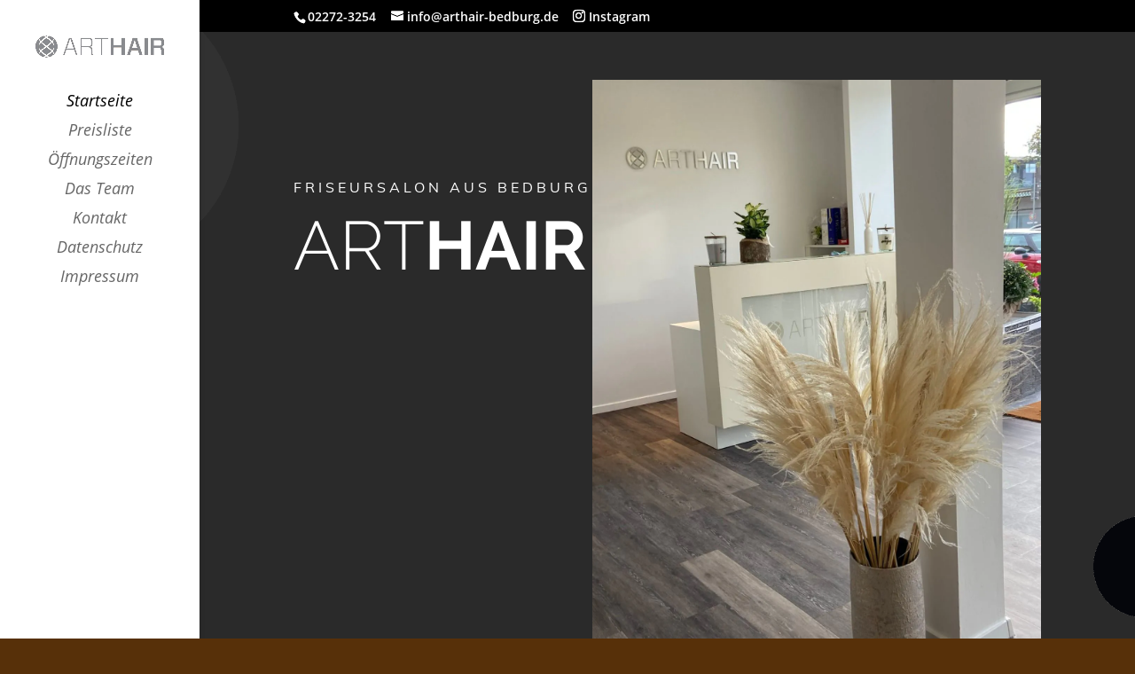

--- FILE ---
content_type: text/css
request_url: https://arthair-bedburg.de/wp-content/themes/Divi-child/style.css?ver=4.27.4
body_size: 2815
content:
/*
 Theme Name:     Divi Child
 Theme URI:      https://www.elegantthemes.com/gallery/divi/
 Description:    Divi Child Theme
 Author:         TJWeb
 Author URI:     https://www.tjweb.eu
 Template:       Divi
 Version:        1.0.0
*/
 
 
/* =Theme customization starts here
------------------------------------------------------- */

  .map-container {
    position: relative;
    width: 100%;
    max-width: 100%;
    /* Adjust as needed */
    height: 300px;
    /* Adjust as needed */
    background-color: #e0e0e0;
    display: flex;
    flex-direction: column;
    align-items: center;
    justify-content: center;
    border: 1px solid #ccc;
    text-align: center;
    font-family: Arial, sans-serif;
    font-size: 1rem;
    color: #333;
  }

  .map-container .map-content-wrap {
    max-width: 40ch;
  }

  .map-container button {
    padding: 10px 20px;
    font-size: 1rem;
    cursor: pointer;
	 margin-top: 8px;
    background-color: #dd5713;
    /* Color of the button */
    color: white;
    border: none;
    border-radius: 5px;
    display: block;
  }

  .map-container iframe {
    position: absolute;
    top: 0;
    left: 0;
    width: 100%;
    height: 100%;
    border: 0;
  }

.et-social-instagram:after {
  content: "Instagram";
}

/* raleway-100 - latin-ext_latin */
  @font-face {
    font-family: 'Raleway';
    font-style: normal;
    font-weight: 100;
    src: url('https://arthair-bedburg.de/wp-content/fonts/raleway-v13-latin-ext_latin-100.eot'); /* IE9 Compat Modes */
    src: local('Raleway Thin'), local('Raleway-Thin'),
         url('https://arthair-bedburg.de/wp-content/fonts/raleway-v13-latin-ext_latin-100.eot?#iefix') format('embedded-opentype'), /* IE6-IE8 */
         url('https://arthair-bedburg.de/wp-content/fonts/raleway-v13-latin-ext_latin-100.woff2') format('woff2'), /* Super Modern Browsers */
         url('https://arthair-bedburg.de/wp-content/fonts/raleway-v13-latin-ext_latin-100.woff') format('woff'), /* Modern Browsers */
         url('https://arthair-bedburg.de/wp-content/fonts/raleway-v13-latin-ext_latin-100.ttf') format('truetype'), /* Safari, Android, iOS */
         url('https://arthair-bedburg.de/wp-content/fonts/raleway-v13-latin-ext_latin-100.svg#Raleway') format('svg'); /* Legacy iOS */
  }
  
  /* raleway-100italic - latin-ext_latin */
  @font-face {
    font-family: 'Raleway';
    font-style: italic;
    font-weight: 100;
    src: url('https://arthair-bedburg.de/wp-content/fonts/raleway-v13-latin-ext_latin-100italic.eot'); /* IE9 Compat Modes */
    src: local('Raleway Thin Italic'), local('Raleway-ThinItalic'),
         url('https://arthair-bedburg.de/wp-content/fonts/raleway-v13-latin-ext_latin-100italic.eot?#iefix') format('embedded-opentype'), /* IE6-IE8 */
         url('https://arthair-bedburg.de/wp-content/fonts/raleway-v13-latin-ext_latin-100italic.woff2') format('woff2'), /* Super Modern Browsers */
         url('https://arthair-bedburg.de/wp-content/fonts/raleway-v13-latin-ext_latin-100italic.woff') format('woff'), /* Modern Browsers */
         url('https://arthair-bedburg.de/wp-content/fonts/raleway-v13-latin-ext_latin-100italic.ttf') format('truetype'), /* Safari, Android, iOS */
         url('https://arthair-bedburg.de/wp-content/fonts/raleway-v13-latin-ext_latin-100italic.svg#Raleway') format('svg'); /* Legacy iOS */
  }
  
  /* raleway-200 - latin-ext_latin */
  @font-face {
    font-family: 'Raleway';
    font-style: normal;
    font-weight: 200;
    src: url('https://arthair-bedburg.de/wp-content/fonts/raleway-v13-latin-ext_latin-200.eot'); /* IE9 Compat Modes */
    src: local('Raleway ExtraLight'), local('Raleway-ExtraLight'),
         url('https://arthair-bedburg.de/wp-content/fonts/raleway-v13-latin-ext_latin-200.eot?#iefix') format('embedded-opentype'), /* IE6-IE8 */
         url('https://arthair-bedburg.de/wp-content/fonts/raleway-v13-latin-ext_latin-200.woff2') format('woff2'), /* Super Modern Browsers */
         url('https://arthair-bedburg.de/wp-content/fonts/raleway-v13-latin-ext_latin-200.woff') format('woff'), /* Modern Browsers */
         url('https://arthair-bedburg.de/wp-content/fonts/raleway-v13-latin-ext_latin-200.ttf') format('truetype'), /* Safari, Android, iOS */
         url('https://arthair-bedburg.de/wp-content/fonts/raleway-v13-latin-ext_latin-200.svg#Raleway') format('svg'); /* Legacy iOS */
  }
  
  /* raleway-200italic - latin-ext_latin */
  @font-face {
    font-family: 'Raleway';
    font-style: italic;
    font-weight: 200;
    src: url('https://arthair-bedburg.de/wp-content/fonts/raleway-v13-latin-ext_latin-200italic.eot'); /* IE9 Compat Modes */
    src: local('Raleway ExtraLight Italic'), local('Raleway-ExtraLightItalic'),
         url('https://arthair-bedburg.de/wp-content/fonts/raleway-v13-latin-ext_latin-200italic.eot?#iefix') format('embedded-opentype'), /* IE6-IE8 */
         url('https://arthair-bedburg.de/wp-content/fonts/raleway-v13-latin-ext_latin-200italic.woff2') format('woff2'), /* Super Modern Browsers */
         url('https://arthair-bedburg.de/wp-content/fonts/raleway-v13-latin-ext_latin-200italic.woff') format('woff'), /* Modern Browsers */
         url('https://arthair-bedburg.de/wp-content/fonts/raleway-v13-latin-ext_latin-200italic.ttf') format('truetype'), /* Safari, Android, iOS */
         url('https://arthair-bedburg.de/wp-content/fonts/raleway-v13-latin-ext_latin-200italic.svg#Raleway') format('svg'); /* Legacy iOS */
  }
  
  /* raleway-300 - latin-ext_latin */
  @font-face {
    font-family: 'Raleway';
    font-style: normal;
    font-weight: 300;
    src: url('https://arthair-bedburg.de/wp-content/fonts/raleway-v13-latin-ext_latin-300.eot'); /* IE9 Compat Modes */
    src: local('Raleway Light'), local('Raleway-Light'),
         url('https://arthair-bedburg.de/wp-content/fonts/raleway-v13-latin-ext_latin-300.eot?#iefix') format('embedded-opentype'), /* IE6-IE8 */
         url('https://arthair-bedburg.de/wp-content/fonts/raleway-v13-latin-ext_latin-300.woff2') format('woff2'), /* Super Modern Browsers */
         url('https://arthair-bedburg.de/wp-content/fonts/raleway-v13-latin-ext_latin-300.woff') format('woff'), /* Modern Browsers */
         url('https://arthair-bedburg.de/wp-content/fonts/raleway-v13-latin-ext_latin-300.ttf') format('truetype'), /* Safari, Android, iOS */
         url('https://arthair-bedburg.de/wp-content/fonts/raleway-v13-latin-ext_latin-300.svg#Raleway') format('svg'); /* Legacy iOS */
  }
  
  /* raleway-300italic - latin-ext_latin */
  @font-face {
    font-family: 'Raleway';
    font-style: italic;
    font-weight: 300;
    src: url('https://arthair-bedburg.de/wp-content/fonts/raleway-v13-latin-ext_latin-300italic.eot'); /* IE9 Compat Modes */
    src: local('Raleway Light Italic'), local('Raleway-LightItalic'),
         url('https://arthair-bedburg.de/wp-content/fonts/raleway-v13-latin-ext_latin-300italic.eot?#iefix') format('embedded-opentype'), /* IE6-IE8 */
         url('https://arthair-bedburg.de/wp-content/fonts/raleway-v13-latin-ext_latin-300italic.woff2') format('woff2'), /* Super Modern Browsers */
         url('https://arthair-bedburg.de/wp-content/fonts/raleway-v13-latin-ext_latin-300italic.woff') format('woff'), /* Modern Browsers */
         url('https://arthair-bedburg.de/wp-content/fonts/raleway-v13-latin-ext_latin-300italic.ttf') format('truetype'), /* Safari, Android, iOS */
         url('https://arthair-bedburg.de/wp-content/fonts/raleway-v13-latin-ext_latin-300italic.svg#Raleway') format('svg'); /* Legacy iOS */
  }
  
  /* raleway-regular - latin-ext_latin */
  @font-face {
    font-family: 'Raleway';
    font-style: normal;
    font-weight: 400;
    src: url('https://arthair-bedburg.de/wp-content/fonts/raleway-v13-latin-ext_latin-regular.eot'); /* IE9 Compat Modes */
    src: local('Raleway'), local('Raleway-Regular'),
         url('https://arthair-bedburg.de/wp-content/fonts/raleway-v13-latin-ext_latin-regular.eot?#iefix') format('embedded-opentype'), /* IE6-IE8 */
         url('https://arthair-bedburg.de/wp-content/fonts/raleway-v13-latin-ext_latin-regular.woff2') format('woff2'), /* Super Modern Browsers */
         url('https://arthair-bedburg.de/wp-content/fonts/raleway-v13-latin-ext_latin-regular.woff') format('woff'), /* Modern Browsers */
         url('https://arthair-bedburg.de/wp-content/fonts/raleway-v13-latin-ext_latin-regular.ttf') format('truetype'), /* Safari, Android, iOS */
         url('https://arthair-bedburg.de/wp-content/fonts/raleway-v13-latin-ext_latin-regular.svg#Raleway') format('svg'); /* Legacy iOS */
  }
  
  /* raleway-italic - latin-ext_latin */
  @font-face {
    font-family: 'Raleway';
    font-style: italic;
    font-weight: 400;
    src: url('https://arthair-bedburg.de/wp-content/fonts/raleway-v13-latin-ext_latin-italic.eot'); /* IE9 Compat Modes */
    src: local('Raleway Italic'), local('Raleway-Italic'),
         url('https://arthair-bedburg.de/wp-content/fonts/raleway-v13-latin-ext_latin-italic.eot?#iefix') format('embedded-opentype'), /* IE6-IE8 */
         url('https://arthair-bedburg.de/wp-content/fonts/raleway-v13-latin-ext_latin-italic.woff2') format('woff2'), /* Super Modern Browsers */
         url('https://arthair-bedburg.de/wp-content/fonts/raleway-v13-latin-ext_latin-italic.woff') format('woff'), /* Modern Browsers */
         url('https://arthair-bedburg.de/wp-content/fonts/raleway-v13-latin-ext_latin-italic.ttf') format('truetype'), /* Safari, Android, iOS */
         url('https://arthair-bedburg.de/wp-content/fonts/raleway-v13-latin-ext_latin-italic.svg#Raleway') format('svg'); /* Legacy iOS */
  }
  
  /* raleway-500 - latin-ext_latin */
  @font-face {
    font-family: 'Raleway';
    font-style: normal;
    font-weight: 500;
    src: url('https://arthair-bedburg.de/wp-content/fonts/raleway-v13-latin-ext_latin-500.eot'); /* IE9 Compat Modes */
    src: local('Raleway Medium'), local('Raleway-Medium'),
         url('https://arthair-bedburg.de/wp-content/fonts/raleway-v13-latin-ext_latin-500.eot?#iefix') format('embedded-opentype'), /* IE6-IE8 */
         url('https://arthair-bedburg.de/wp-content/fonts/raleway-v13-latin-ext_latin-500.woff2') format('woff2'), /* Super Modern Browsers */
         url('https://arthair-bedburg.de/wp-content/fonts/raleway-v13-latin-ext_latin-500.woff') format('woff'), /* Modern Browsers */
         url('https://arthair-bedburg.de/wp-content/fonts/raleway-v13-latin-ext_latin-500.ttf') format('truetype'), /* Safari, Android, iOS */
         url('https://arthair-bedburg.de/wp-content/fonts/raleway-v13-latin-ext_latin-500.svg#Raleway') format('svg'); /* Legacy iOS */
  }
  
  /* raleway-500italic - latin-ext_latin */
  @font-face {
    font-family: 'Raleway';
    font-style: italic;
    font-weight: 500;
    src: url('https://arthair-bedburg.de/wp-content/fonts/raleway-v13-latin-ext_latin-500italic.eot'); /* IE9 Compat Modes */
    src: local('Raleway Medium Italic'), local('Raleway-MediumItalic'),
         url('https://arthair-bedburg.de/wp-content/fonts/raleway-v13-latin-ext_latin-500italic.eot?#iefix') format('embedded-opentype'), /* IE6-IE8 */
         url('https://arthair-bedburg.de/wp-content/fonts/raleway-v13-latin-ext_latin-500italic.woff2') format('woff2'), /* Super Modern Browsers */
         url('https://arthair-bedburg.de/wp-content/fonts/raleway-v13-latin-ext_latin-500italic.woff') format('woff'), /* Modern Browsers */
         url('https://arthair-bedburg.de/wp-content/fonts/raleway-v13-latin-ext_latin-500italic.ttf') format('truetype'), /* Safari, Android, iOS */
         url('https://arthair-bedburg.de/wp-content/fonts/raleway-v13-latin-ext_latin-500italic.svg#Raleway') format('svg'); /* Legacy iOS */
  }
  
  /* raleway-600 - latin-ext_latin */
  @font-face {
    font-family: 'Raleway';
    font-style: normal;
    font-weight: 600;
    src: url('https://arthair-bedburg.de/wp-content/fonts/raleway-v13-latin-ext_latin-600.eot'); /* IE9 Compat Modes */
    src: local('Raleway SemiBold'), local('Raleway-SemiBold'),
         url('https://arthair-bedburg.de/wp-content/fonts/raleway-v13-latin-ext_latin-600.eot?#iefix') format('embedded-opentype'), /* IE6-IE8 */
         url('https://arthair-bedburg.de/wp-content/fonts/raleway-v13-latin-ext_latin-600.woff2') format('woff2'), /* Super Modern Browsers */
         url('https://arthair-bedburg.de/wp-content/fonts/raleway-v13-latin-ext_latin-600.woff') format('woff'), /* Modern Browsers */
         url('https://arthair-bedburg.de/wp-content/fonts/raleway-v13-latin-ext_latin-600.ttf') format('truetype'), /* Safari, Android, iOS */
         url('https://arthair-bedburg.de/wp-content/fonts/raleway-v13-latin-ext_latin-600.svg#Raleway') format('svg'); /* Legacy iOS */
  }
  
  /* raleway-600italic - latin-ext_latin */
  @font-face {
    font-family: 'Raleway';
    font-style: italic;
    font-weight: 600;
    src: url('https://arthair-bedburg.de/wp-content/fonts/raleway-v13-latin-ext_latin-600italic.eot'); /* IE9 Compat Modes */
    src: local('Raleway SemiBold Italic'), local('Raleway-SemiBoldItalic'),
         url('https://arthair-bedburg.de/wp-content/fonts/raleway-v13-latin-ext_latin-600italic.eot?#iefix') format('embedded-opentype'), /* IE6-IE8 */
         url('https://arthair-bedburg.de/wp-content/fonts/raleway-v13-latin-ext_latin-600italic.woff2') format('woff2'), /* Super Modern Browsers */
         url('https://arthair-bedburg.de/wp-content/fonts/raleway-v13-latin-ext_latin-600italic.woff') format('woff'), /* Modern Browsers */
         url('https://arthair-bedburg.de/wp-content/fonts/raleway-v13-latin-ext_latin-600italic.ttf') format('truetype'), /* Safari, Android, iOS */
         url('https://arthair-bedburg.de/wp-content/fonts/raleway-v13-latin-ext_latin-600italic.svg#Raleway') format('svg'); /* Legacy iOS */
  }
  
  /* raleway-700 - latin-ext_latin */
  @font-face {
    font-family: 'Raleway';
    font-style: normal;
    font-weight: 700;
    src: url('https://arthair-bedburg.de/wp-content/fonts/raleway-v13-latin-ext_latin-700.eot'); /* IE9 Compat Modes */
    src: local('Raleway Bold'), local('Raleway-Bold'),
         url('https://arthair-bedburg.de/wp-content/fonts/raleway-v13-latin-ext_latin-700.eot?#iefix') format('embedded-opentype'), /* IE6-IE8 */
         url('https://arthair-bedburg.de/wp-content/fonts/raleway-v13-latin-ext_latin-700.woff2') format('woff2'), /* Super Modern Browsers */
         url('https://arthair-bedburg.de/wp-content/fonts/raleway-v13-latin-ext_latin-700.woff') format('woff'), /* Modern Browsers */
         url('https://arthair-bedburg.de/wp-content/fonts/raleway-v13-latin-ext_latin-700.ttf') format('truetype'), /* Safari, Android, iOS */
         url('https://arthair-bedburg.de/wp-content/fonts/raleway-v13-latin-ext_latin-700.svg#Raleway') format('svg'); /* Legacy iOS */
  }
  
  /* raleway-700italic - latin-ext_latin */
  @font-face {
    font-family: 'Raleway';
    font-style: italic;
    font-weight: 700;
    src: url('https://arthair-bedburg.de/wp-content/fonts/raleway-v13-latin-ext_latin-700italic.eot'); /* IE9 Compat Modes */
    src: local('Raleway Bold Italic'), local('Raleway-BoldItalic'),
         url('https://arthair-bedburg.de/wp-content/fonts/raleway-v13-latin-ext_latin-700italic.eot?#iefix') format('embedded-opentype'), /* IE6-IE8 */
         url('https://arthair-bedburg.de/wp-content/fonts/raleway-v13-latin-ext_latin-700italic.woff2') format('woff2'), /* Super Modern Browsers */
         url('https://arthair-bedburg.de/wp-content/fonts/raleway-v13-latin-ext_latin-700italic.woff') format('woff'), /* Modern Browsers */
         url('https://arthair-bedburg.de/wp-content/fonts/raleway-v13-latin-ext_latin-700italic.ttf') format('truetype'), /* Safari, Android, iOS */
         url('https://arthair-bedburg.de/wp-content/fonts/raleway-v13-latin-ext_latin-700italic.svg#Raleway') format('svg'); /* Legacy iOS */
  }
  
  /* raleway-800 - latin-ext_latin */
  @font-face {
    font-family: 'Raleway';
    font-style: normal;
    font-weight: 800;
    src: url('https://arthair-bedburg.de/wp-content/fonts/raleway-v13-latin-ext_latin-800.eot'); /* IE9 Compat Modes */
    src: local('Raleway ExtraBold'), local('Raleway-ExtraBold'),
         url('https://arthair-bedburg.de/wp-content/fonts/raleway-v13-latin-ext_latin-800.eot?#iefix') format('embedded-opentype'), /* IE6-IE8 */
         url('https://arthair-bedburg.de/wp-content/fonts/raleway-v13-latin-ext_latin-800.woff2') format('woff2'), /* Super Modern Browsers */
         url('https://arthair-bedburg.de/wp-content/fonts/raleway-v13-latin-ext_latin-800.woff') format('woff'), /* Modern Browsers */
         url('https://arthair-bedburg.de/wp-content/fonts/raleway-v13-latin-ext_latin-800.ttf') format('truetype'), /* Safari, Android, iOS */
         url('https://arthair-bedburg.de/wp-content/fonts/raleway-v13-latin-ext_latin-800.svg#Raleway') format('svg'); /* Legacy iOS */
  }
  
  /* raleway-800italic - latin-ext_latin */
  @font-face {
    font-family: 'Raleway';
    font-style: italic;
    font-weight: 800;
    src: url('https://arthair-bedburg.de/wp-content/fonts/raleway-v13-latin-ext_latin-800italic.eot'); /* IE9 Compat Modes */
    src: local('Raleway ExtraBold Italic'), local('Raleway-ExtraBoldItalic'),
         url('https://arthair-bedburg.de/wp-content/fonts/raleway-v13-latin-ext_latin-800italic.eot?#iefix') format('embedded-opentype'), /* IE6-IE8 */
         url('https://arthair-bedburg.de/wp-content/fonts/raleway-v13-latin-ext_latin-800italic.woff2') format('woff2'), /* Super Modern Browsers */
         url('https://arthair-bedburg.de/wp-content/fonts/raleway-v13-latin-ext_latin-800italic.woff') format('woff'), /* Modern Browsers */
         url('https://arthair-bedburg.de/wp-content/fonts/raleway-v13-latin-ext_latin-800italic.ttf') format('truetype'), /* Safari, Android, iOS */
         url('https://arthair-bedburg.de/wp-content/fonts/raleway-v13-latin-ext_latin-800italic.svg#Raleway') format('svg'); /* Legacy iOS */
  }
  
  /* raleway-900 - latin-ext_latin */
  @font-face {
    font-family: 'Raleway';
    font-style: normal;
    font-weight: 900;
    src: url('https://arthair-bedburg.de/wp-content/fonts/raleway-v13-latin-ext_latin-900.eot'); /* IE9 Compat Modes */
    src: local('Raleway Black'), local('Raleway-Black'),
         url('https://arthair-bedburg.de/wp-content/fonts/raleway-v13-latin-ext_latin-900.eot?#iefix') format('embedded-opentype'), /* IE6-IE8 */
         url('https://arthair-bedburg.de/wp-content/fonts/raleway-v13-latin-ext_latin-900.woff2') format('woff2'), /* Super Modern Browsers */
         url('https://arthair-bedburg.de/wp-content/fonts/raleway-v13-latin-ext_latin-900.woff') format('woff'), /* Modern Browsers */
         url('https://arthair-bedburg.de/wp-content/fonts/raleway-v13-latin-ext_latin-900.ttf') format('truetype'), /* Safari, Android, iOS */
         url('https://arthair-bedburg.de/wp-content/fonts/raleway-v13-latin-ext_latin-900.svg#Raleway') format('svg'); /* Legacy iOS */
  }
  
  /* raleway-900italic - latin-ext_latin */
  @font-face {
    font-family: 'Raleway';
    font-style: italic;
    font-weight: 900;
    src: url('https://arthair-bedburg.de/wp-content/fonts/raleway-v13-latin-ext_latin-900italic.eot'); /* IE9 Compat Modes */
    src: local('Raleway Black Italic'), local('Raleway-BlackItalic'),
         url('https://arthair-bedburg.de/wp-content/fonts/raleway-v13-latin-ext_latin-900italic.eot?#iefix') format('embedded-opentype'), /* IE6-IE8 */
         url('https://arthair-bedburg.de/wp-content/fonts/raleway-v13-latin-ext_latin-900italic.woff2') format('woff2'), /* Super Modern Browsers */
         url('https://arthair-bedburg.de/wp-content/fonts/raleway-v13-latin-ext_latin-900italic.woff') format('woff'), /* Modern Browsers */
         url('https://arthair-bedburg.de/wp-content/fonts/raleway-v13-latin-ext_latin-900italic.ttf') format('truetype'), /* Safari, Android, iOS */
         url('https://arthair-bedburg.de/wp-content/fonts/raleway-v13-latin-ext_latin-900italic.svg#Raleway') format('svg'); /* Legacy iOS */
  }
  /* muli-200 - latin-ext_latin */
  @font-face {
    font-family: 'Muli';
    font-style: normal;
    font-weight: 200;
    src: url('https://arthair-bedburg.de/wp-content/fonts/muli-v13-latin-ext_latin-200.eot'); /* IE9 Compat Modes */
    src: local('Muli ExtraLight'), local('Muli-ExtraLight'),
         url('https://arthair-bedburg.de/wp-content/fonts/muli-v13-latin-ext_latin-200.eot?#iefix') format('embedded-opentype'), /* IE6-IE8 */
         url('https://arthair-bedburg.de/wp-content/fonts/muli-v13-latin-ext_latin-200.woff2') format('woff2'), /* Super Modern Browsers */
         url('https://arthair-bedburg.de/wp-content/fonts/muli-v13-latin-ext_latin-200.woff') format('woff'), /* Modern Browsers */
         url('https://arthair-bedburg.de/wp-content/fonts/muli-v13-latin-ext_latin-200.ttf') format('truetype'), /* Safari, Android, iOS */
         url('https://arthair-bedburg.de/wp-content/fonts/muli-v13-latin-ext_latin-200.svg#Muli') format('svg'); /* Legacy iOS */
  }
  
  /* muli-200italic - latin-ext_latin */
  @font-face {
    font-family: 'Muli';
    font-style: italic;
    font-weight: 200;
    src: url('https://arthair-bedburg.de/wp-content/fonts/muli-v13-latin-ext_latin-200italic.eot'); /* IE9 Compat Modes */
    src: local('Muli ExtraLight Italic'), local('Muli-ExtraLightItalic'),
         url('https://arthair-bedburg.de/wp-content/fonts/muli-v13-latin-ext_latin-200italic.eot?#iefix') format('embedded-opentype'), /* IE6-IE8 */
         url('https://arthair-bedburg.de/wp-content/fonts/muli-v13-latin-ext_latin-200italic.woff2') format('woff2'), /* Super Modern Browsers */
         url('https://arthair-bedburg.de/wp-content/fonts/muli-v13-latin-ext_latin-200italic.woff') format('woff'), /* Modern Browsers */
         url('https://arthair-bedburg.de/wp-content/fonts/muli-v13-latin-ext_latin-200italic.ttf') format('truetype'), /* Safari, Android, iOS */
         url('https://arthair-bedburg.de/wp-content/fonts/muli-v13-latin-ext_latin-200italic.svg#Muli') format('svg'); /* Legacy iOS */
  }
  
  /* muli-300 - latin-ext_latin */
  @font-face {
    font-family: 'Muli';
    font-style: normal;
    font-weight: 300;
    src: url('https://arthair-bedburg.de/wp-content/fonts/muli-v13-latin-ext_latin-300.eot'); /* IE9 Compat Modes */
    src: local('Muli Light'), local('Muli-Light'),
         url('https://arthair-bedburg.de/wp-content/fonts/muli-v13-latin-ext_latin-300.eot?#iefix') format('embedded-opentype'), /* IE6-IE8 */
         url('https://arthair-bedburg.de/wp-content/fonts/muli-v13-latin-ext_latin-300.woff2') format('woff2'), /* Super Modern Browsers */
         url('https://arthair-bedburg.de/wp-content/fonts/muli-v13-latin-ext_latin-300.woff') format('woff'), /* Modern Browsers */
         url('https://arthair-bedburg.de/wp-content/fonts/muli-v13-latin-ext_latin-300.ttf') format('truetype'), /* Safari, Android, iOS */
         url('https://arthair-bedburg.de/wp-content/fonts/muli-v13-latin-ext_latin-300.svg#Muli') format('svg'); /* Legacy iOS */
  }
  
  /* muli-regular - latin-ext_latin */
  @font-face {
    font-family: 'Muli';
    font-style: normal;
    font-weight: 400;
    src: url('https://arthair-bedburg.de/wp-content/fonts/muli-v13-latin-ext_latin-regular.eot'); /* IE9 Compat Modes */
    src: local('Muli Regular'), local('Muli-Regular'),
         url('https://arthair-bedburg.de/wp-content/fonts/muli-v13-latin-ext_latin-regular.eot?#iefix') format('embedded-opentype'), /* IE6-IE8 */
         url('https://arthair-bedburg.de/wp-content/fonts/muli-v13-latin-ext_latin-regular.woff2') format('woff2'), /* Super Modern Browsers */
         url('https://arthair-bedburg.de/wp-content/fonts/muli-v13-latin-ext_latin-regular.woff') format('woff'), /* Modern Browsers */
         url('https://arthair-bedburg.de/wp-content/fonts/muli-v13-latin-ext_latin-regular.ttf') format('truetype'), /* Safari, Android, iOS */
         url('https://arthair-bedburg.de/wp-content/fonts/muli-v13-latin-ext_latin-regular.svg#Muli') format('svg'); /* Legacy iOS */
  }
  
  /* muli-italic - latin-ext_latin */
  @font-face {
    font-family: 'Muli';
    font-style: italic;
    font-weight: 400;
    src: url('https://arthair-bedburg.de/wp-content/fonts/muli-v13-latin-ext_latin-italic.eot'); /* IE9 Compat Modes */
    src: local('Muli Italic'), local('Muli-Italic'),
         url('https://arthair-bedburg.de/wp-content/fonts/muli-v13-latin-ext_latin-italic.eot?#iefix') format('embedded-opentype'), /* IE6-IE8 */
         url('https://arthair-bedburg.de/wp-content/fonts/muli-v13-latin-ext_latin-italic.woff2') format('woff2'), /* Super Modern Browsers */
         url('https://arthair-bedburg.de/wp-content/fonts/muli-v13-latin-ext_latin-italic.woff') format('woff'), /* Modern Browsers */
         url('https://arthair-bedburg.de/wp-content/fonts/muli-v13-latin-ext_latin-italic.ttf') format('truetype'), /* Safari, Android, iOS */
         url('https://arthair-bedburg.de/wp-content/fonts/muli-v13-latin-ext_latin-italic.svg#Muli') format('svg'); /* Legacy iOS */
  }
  
  /* muli-600 - latin-ext_latin */
  @font-face {
    font-family: 'Muli';
    font-style: normal;
    font-weight: 600;
    src: url('https://arthair-bedburg.de/wp-content/fonts/muli-v13-latin-ext_latin-600.eot'); /* IE9 Compat Modes */
    src: local('Muli SemiBold'), local('Muli-SemiBold'),
         url('https://arthair-bedburg.de/wp-content/fonts/muli-v13-latin-ext_latin-600.eot?#iefix') format('embedded-opentype'), /* IE6-IE8 */
         url('https://arthair-bedburg.de/wp-content/fonts/muli-v13-latin-ext_latin-600.woff2') format('woff2'), /* Super Modern Browsers */
         url('https://arthair-bedburg.de/wp-content/fonts/muli-v13-latin-ext_latin-600.woff') format('woff'), /* Modern Browsers */
         url('https://arthair-bedburg.de/wp-content/fonts/muli-v13-latin-ext_latin-600.ttf') format('truetype'), /* Safari, Android, iOS */
         url('https://arthair-bedburg.de/wp-content/fonts/muli-v13-latin-ext_latin-600.svg#Muli') format('svg'); /* Legacy iOS */
  }
  
  /* muli-300italic - latin-ext_latin */
  @font-face {
    font-family: 'Muli';
    font-style: italic;
    font-weight: 300;
    src: url('https://arthair-bedburg.de/wp-content/fonts/muli-v13-latin-ext_latin-300italic.eot'); /* IE9 Compat Modes */
    src: local('Muli Light Italic'), local('Muli-LightItalic'),
         url('https://arthair-bedburg.de/wp-content/fonts/muli-v13-latin-ext_latin-300italic.eot?#iefix') format('embedded-opentype'), /* IE6-IE8 */
         url('https://arthair-bedburg.de/wp-content/fonts/muli-v13-latin-ext_latin-300italic.woff2') format('woff2'), /* Super Modern Browsers */
         url('https://arthair-bedburg.de/wp-content/fonts/muli-v13-latin-ext_latin-300italic.woff') format('woff'), /* Modern Browsers */
         url('https://arthair-bedburg.de/wp-content/fonts/muli-v13-latin-ext_latin-300italic.ttf') format('truetype'), /* Safari, Android, iOS */
         url('https://arthair-bedburg.de/wp-content/fonts/muli-v13-latin-ext_latin-300italic.svg#Muli') format('svg'); /* Legacy iOS */
  }
  
  /* muli-600italic - latin-ext_latin */
  @font-face {
    font-family: 'Muli';
    font-style: italic;
    font-weight: 600;
    src: url('https://arthair-bedburg.de/wp-content/fonts/muli-v13-latin-ext_latin-600italic.eot'); /* IE9 Compat Modes */
    src: local('Muli SemiBold Italic'), local('Muli-SemiBoldItalic'),
         url('https://arthair-bedburg.de/wp-content/fonts/muli-v13-latin-ext_latin-600italic.eot?#iefix') format('embedded-opentype'), /* IE6-IE8 */
         url('https://arthair-bedburg.de/wp-content/fonts/muli-v13-latin-ext_latin-600italic.woff2') format('woff2'), /* Super Modern Browsers */
         url('https://arthair-bedburg.de/wp-content/fonts/muli-v13-latin-ext_latin-600italic.woff') format('woff'), /* Modern Browsers */
         url('https://arthair-bedburg.de/wp-content/fonts/muli-v13-latin-ext_latin-600italic.ttf') format('truetype'), /* Safari, Android, iOS */
         url('https://arthair-bedburg.de/wp-content/fonts/muli-v13-latin-ext_latin-600italic.svg#Muli') format('svg'); /* Legacy iOS */
  }
  
  /* muli-700italic - latin-ext_latin */
  @font-face {
    font-family: 'Muli';
    font-style: italic;
    font-weight: 700;
    src: url('https://arthair-bedburg.de/wp-content/fonts/muli-v13-latin-ext_latin-700italic.eot'); /* IE9 Compat Modes */
    src: local('Muli Bold Italic'), local('Muli-BoldItalic'),
         url('https://arthair-bedburg.de/wp-content/fonts/muli-v13-latin-ext_latin-700italic.eot?#iefix') format('embedded-opentype'), /* IE6-IE8 */
         url('https://arthair-bedburg.de/wp-content/fonts/muli-v13-latin-ext_latin-700italic.woff2') format('woff2'), /* Super Modern Browsers */
         url('https://arthair-bedburg.de/wp-content/fonts/muli-v13-latin-ext_latin-700italic.woff') format('woff'), /* Modern Browsers */
         url('https://arthair-bedburg.de/wp-content/fonts/muli-v13-latin-ext_latin-700italic.ttf') format('truetype'), /* Safari, Android, iOS */
         url('https://arthair-bedburg.de/wp-content/fonts/muli-v13-latin-ext_latin-700italic.svg#Muli') format('svg'); /* Legacy iOS */
  }
  
  /* muli-800 - latin-ext_latin */
  @font-face {
    font-family: 'Muli';
    font-style: normal;
    font-weight: 800;
    src: url('https://arthair-bedburg.de/wp-content/fonts/muli-v13-latin-ext_latin-800.eot'); /* IE9 Compat Modes */
    src: local('Muli ExtraBold'), local('Muli-ExtraBold'),
         url('https://arthair-bedburg.de/wp-content/fonts/muli-v13-latin-ext_latin-800.eot?#iefix') format('embedded-opentype'), /* IE6-IE8 */
         url('https://arthair-bedburg.de/wp-content/fonts/muli-v13-latin-ext_latin-800.woff2') format('woff2'), /* Super Modern Browsers */
         url('https://arthair-bedburg.de/wp-content/fonts/muli-v13-latin-ext_latin-800.woff') format('woff'), /* Modern Browsers */
         url('https://arthair-bedburg.de/wp-content/fonts/muli-v13-latin-ext_latin-800.ttf') format('truetype'), /* Safari, Android, iOS */
         url('https://arthair-bedburg.de/wp-content/fonts/muli-v13-latin-ext_latin-800.svg#Muli') format('svg'); /* Legacy iOS */
  }
  
  /* muli-700 - latin-ext_latin */
  @font-face {
    font-family: 'Muli';
    font-style: normal;
    font-weight: 700;
    src: url('https://arthair-bedburg.de/wp-content/fonts/muli-v13-latin-ext_latin-700.eot'); /* IE9 Compat Modes */
    src: local('Muli Bold'), local('Muli-Bold'),
         url('https://arthair-bedburg.de/wp-content/fonts/muli-v13-latin-ext_latin-700.eot?#iefix') format('embedded-opentype'), /* IE6-IE8 */
         url('https://arthair-bedburg.de/wp-content/fonts/muli-v13-latin-ext_latin-700.woff2') format('woff2'), /* Super Modern Browsers */
         url('https://arthair-bedburg.de/wp-content/fonts/muli-v13-latin-ext_latin-700.woff') format('woff'), /* Modern Browsers */
         url('https://arthair-bedburg.de/wp-content/fonts/muli-v13-latin-ext_latin-700.ttf') format('truetype'), /* Safari, Android, iOS */
         url('https://arthair-bedburg.de/wp-content/fonts/muli-v13-latin-ext_latin-700.svg#Muli') format('svg'); /* Legacy iOS */
  }
  
  /* muli-800italic - latin-ext_latin */
  @font-face {
    font-family: 'Muli';
    font-style: italic;
    font-weight: 800;
    src: url('https://arthair-bedburg.de/wp-content/fonts/muli-v13-latin-ext_latin-800italic.eot'); /* IE9 Compat Modes */
    src: local('Muli ExtraBold Italic'), local('Muli-ExtraBoldItalic'),
         url('https://arthair-bedburg.de/wp-content/fonts/muli-v13-latin-ext_latin-800italic.eot?#iefix') format('embedded-opentype'), /* IE6-IE8 */
         url('https://arthair-bedburg.de/wp-content/fonts/muli-v13-latin-ext_latin-800italic.woff2') format('woff2'), /* Super Modern Browsers */
         url('https://arthair-bedburg.de/wp-content/fonts/muli-v13-latin-ext_latin-800italic.woff') format('woff'), /* Modern Browsers */
         url('https://arthair-bedburg.de/wp-content/fonts/muli-v13-latin-ext_latin-800italic.ttf') format('truetype'), /* Safari, Android, iOS */
         url('https://arthair-bedburg.de/wp-content/fonts/muli-v13-latin-ext_latin-800italic.svg#Muli') format('svg'); /* Legacy iOS */
  }
  
  /* muli-900italic - latin-ext_latin */
  @font-face {
    font-family: 'Muli';
    font-style: italic;
    font-weight: 900;
    src: url('https://arthair-bedburg.de/wp-content/fonts/muli-v13-latin-ext_latin-900italic.eot'); /* IE9 Compat Modes */
    src: local('Muli Black Italic'), local('Muli-BlackItalic'),
         url('https://arthair-bedburg.de/wp-content/fonts/muli-v13-latin-ext_latin-900italic.eot?#iefix') format('embedded-opentype'), /* IE6-IE8 */
         url('https://arthair-bedburg.de/wp-content/fonts/muli-v13-latin-ext_latin-900italic.woff2') format('woff2'), /* Super Modern Browsers */
         url('https://arthair-bedburg.de/wp-content/fonts/muli-v13-latin-ext_latin-900italic.woff') format('woff'), /* Modern Browsers */
         url('https://arthair-bedburg.de/wp-content/fonts/muli-v13-latin-ext_latin-900italic.ttf') format('truetype'), /* Safari, Android, iOS */
         url('https://arthair-bedburg.de/wp-content/fonts/muli-v13-latin-ext_latin-900italic.svg#Muli') format('svg'); /* Legacy iOS */
  }
  
  /* muli-900 - latin-ext_latin */
  @font-face {
    font-family: 'Muli';
    font-style: normal;
    font-weight: 900;
    src: url('https://arthair-bedburg.de/wp-content/fonts/muli-v13-latin-ext_latin-900.eot'); /* IE9 Compat Modes */
    src: local('Muli Black'), local('Muli-Black'),
         url('https://arthair-bedburg.de/wp-content/fonts/muli-v13-latin-ext_latin-900.eot?#iefix') format('embedded-opentype'), /* IE6-IE8 */
         url('https://arthair-bedburg.de/wp-content/fonts/muli-v13-latin-ext_latin-900.woff2') format('woff2'), /* Super Modern Browsers */
         url('https://arthair-bedburg.de/wp-content/fonts/muli-v13-latin-ext_latin-900.woff') format('woff'), /* Modern Browsers */
         url('https://arthair-bedburg.de/wp-content/fonts/muli-v13-latin-ext_latin-900.ttf') format('truetype'), /* Safari, Android, iOS */
         url('https://arthair-bedburg.de/wp-content/fonts/muli-v13-latin-ext_latin-900.svg#Muli') format('svg'); /* Legacy iOS */
  }
  /* roboto-100 - latin-ext_latin */
  @font-face {
    font-family: 'Roboto';
    font-style: normal;
    font-weight: 100;
    src: url('https://arthair-bedburg.de/wp-content/fonts/roboto-v19-latin-ext_latin-100.eot'); /* IE9 Compat Modes */
    src: local('Roboto Thin'), local('Roboto-Thin'),
         url('https://arthair-bedburg.de/wp-content/fonts/roboto-v19-latin-ext_latin-100.eot?#iefix') format('embedded-opentype'), /* IE6-IE8 */
         url('https://arthair-bedburg.de/wp-content/fonts/roboto-v19-latin-ext_latin-100.woff2') format('woff2'), /* Super Modern Browsers */
         url('https://arthair-bedburg.de/wp-content/fonts/roboto-v19-latin-ext_latin-100.woff') format('woff'), /* Modern Browsers */
         url('https://arthair-bedburg.de/wp-content/fonts/roboto-v19-latin-ext_latin-100.ttf') format('truetype'), /* Safari, Android, iOS */
         url('https://arthair-bedburg.de/wp-content/fonts/roboto-v19-latin-ext_latin-100.svg#Roboto') format('svg'); /* Legacy iOS */
  }
  
  /* roboto-100italic - latin-ext_latin */
  @font-face {
    font-family: 'Roboto';
    font-style: italic;
    font-weight: 100;
    src: url('https://arthair-bedburg.de/wp-content/fonts/roboto-v19-latin-ext_latin-100italic.eot'); /* IE9 Compat Modes */
    src: local('Roboto Thin Italic'), local('Roboto-ThinItalic'),
         url('https://arthair-bedburg.de/wp-content/fonts/roboto-v19-latin-ext_latin-100italic.eot?#iefix') format('embedded-opentype'), /* IE6-IE8 */
         url('https://arthair-bedburg.de/wp-content/fonts/roboto-v19-latin-ext_latin-100italic.woff2') format('woff2'), /* Super Modern Browsers */
         url('https://arthair-bedburg.de/wp-content/fonts/roboto-v19-latin-ext_latin-100italic.woff') format('woff'), /* Modern Browsers */
         url('https://arthair-bedburg.de/wp-content/fonts/roboto-v19-latin-ext_latin-100italic.ttf') format('truetype'), /* Safari, Android, iOS */
         url('https://arthair-bedburg.de/wp-content/fonts/roboto-v19-latin-ext_latin-100italic.svg#Roboto') format('svg'); /* Legacy iOS */
  }
  
  /* roboto-300 - latin-ext_latin */
  @font-face {
    font-family: 'Roboto';
    font-style: normal;
    font-weight: 300;
    src: url('https://arthair-bedburg.de/wp-content/fonts/roboto-v19-latin-ext_latin-300.eot'); /* IE9 Compat Modes */
    src: local('Roboto Light'), local('Roboto-Light'),
         url('https://arthair-bedburg.de/wp-content/fonts/roboto-v19-latin-ext_latin-300.eot?#iefix') format('embedded-opentype'), /* IE6-IE8 */
         url('https://arthair-bedburg.de/wp-content/fonts/roboto-v19-latin-ext_latin-300.woff2') format('woff2'), /* Super Modern Browsers */
         url('https://arthair-bedburg.de/wp-content/fonts/roboto-v19-latin-ext_latin-300.woff') format('woff'), /* Modern Browsers */
         url('https://arthair-bedburg.de/wp-content/fonts/roboto-v19-latin-ext_latin-300.ttf') format('truetype'), /* Safari, Android, iOS */
         url('https://arthair-bedburg.de/wp-content/fonts/roboto-v19-latin-ext_latin-300.svg#Roboto') format('svg'); /* Legacy iOS */
  }
  
  /* roboto-300italic - latin-ext_latin */
  @font-face {
    font-family: 'Roboto';
    font-style: italic;
    font-weight: 300;
    src: url('https://arthair-bedburg.de/wp-content/fonts/roboto-v19-latin-ext_latin-300italic.eot'); /* IE9 Compat Modes */
    src: local('Roboto Light Italic'), local('Roboto-LightItalic'),
         url('https://arthair-bedburg.de/wp-content/fonts/roboto-v19-latin-ext_latin-300italic.eot?#iefix') format('embedded-opentype'), /* IE6-IE8 */
         url('https://arthair-bedburg.de/wp-content/fonts/roboto-v19-latin-ext_latin-300italic.woff2') format('woff2'), /* Super Modern Browsers */
         url('https://arthair-bedburg.de/wp-content/fonts/roboto-v19-latin-ext_latin-300italic.woff') format('woff'), /* Modern Browsers */
         url('https://arthair-bedburg.de/wp-content/fonts/roboto-v19-latin-ext_latin-300italic.ttf') format('truetype'), /* Safari, Android, iOS */
         url('https://arthair-bedburg.de/wp-content/fonts/roboto-v19-latin-ext_latin-300italic.svg#Roboto') format('svg'); /* Legacy iOS */
  }
  
  /* roboto-regular - latin-ext_latin */
  @font-face {
    font-family: 'Roboto';
    font-style: normal;
    font-weight: 400;
    src: url('https://arthair-bedburg.de/wp-content/fonts/roboto-v19-latin-ext_latin-regular.eot'); /* IE9 Compat Modes */
    src: local('Roboto'), local('Roboto-Regular'),
         url('https://arthair-bedburg.de/wp-content/fonts/roboto-v19-latin-ext_latin-regular.eot?#iefix') format('embedded-opentype'), /* IE6-IE8 */
         url('https://arthair-bedburg.de/wp-content/fonts/roboto-v19-latin-ext_latin-regular.woff2') format('woff2'), /* Super Modern Browsers */
         url('https://arthair-bedburg.de/wp-content/fonts/roboto-v19-latin-ext_latin-regular.woff') format('woff'), /* Modern Browsers */
         url('https://arthair-bedburg.de/wp-content/fonts/roboto-v19-latin-ext_latin-regular.ttf') format('truetype'), /* Safari, Android, iOS */
         url('https://arthair-bedburg.de/wp-content/fonts/roboto-v19-latin-ext_latin-regular.svg#Roboto') format('svg'); /* Legacy iOS */
  }
  
  /* roboto-italic - latin-ext_latin */
  @font-face {
    font-family: 'Roboto';
    font-style: italic;
    font-weight: 400;
    src: url('https://arthair-bedburg.de/wp-content/fonts/roboto-v19-latin-ext_latin-italic.eot'); /* IE9 Compat Modes */
    src: local('Roboto Italic'), local('Roboto-Italic'),
         url('https://arthair-bedburg.de/wp-content/fonts/roboto-v19-latin-ext_latin-italic.eot?#iefix') format('embedded-opentype'), /* IE6-IE8 */
         url('https://arthair-bedburg.de/wp-content/fonts/roboto-v19-latin-ext_latin-italic.woff2') format('woff2'), /* Super Modern Browsers */
         url('https://arthair-bedburg.de/wp-content/fonts/roboto-v19-latin-ext_latin-italic.woff') format('woff'), /* Modern Browsers */
         url('https://arthair-bedburg.de/wp-content/fonts/roboto-v19-latin-ext_latin-italic.ttf') format('truetype'), /* Safari, Android, iOS */
         url('https://arthair-bedburg.de/wp-content/fonts/roboto-v19-latin-ext_latin-italic.svg#Roboto') format('svg'); /* Legacy iOS */
  }
  
  /* roboto-500 - latin-ext_latin */
  @font-face {
    font-family: 'Roboto';
    font-style: normal;
    font-weight: 500;
    src: url('https://arthair-bedburg.de/wp-content/fonts/roboto-v19-latin-ext_latin-500.eot'); /* IE9 Compat Modes */
    src: local('Roboto Medium'), local('Roboto-Medium'),
         url('https://arthair-bedburg.de/wp-content/fonts/roboto-v19-latin-ext_latin-500.eot?#iefix') format('embedded-opentype'), /* IE6-IE8 */
         url('https://arthair-bedburg.de/wp-content/fonts/roboto-v19-latin-ext_latin-500.woff2') format('woff2'), /* Super Modern Browsers */
         url('https://arthair-bedburg.de/wp-content/fonts/roboto-v19-latin-ext_latin-500.woff') format('woff'), /* Modern Browsers */
         url('https://arthair-bedburg.de/wp-content/fonts/roboto-v19-latin-ext_latin-500.ttf') format('truetype'), /* Safari, Android, iOS */
         url('https://arthair-bedburg.de/wp-content/fonts/roboto-v19-latin-ext_latin-500.svg#Roboto') format('svg'); /* Legacy iOS */
  }
  
  /* roboto-500italic - latin-ext_latin */
  @font-face {
    font-family: 'Roboto';
    font-style: italic;
    font-weight: 500;
    src: url('https://arthair-bedburg.de/wp-content/fonts/roboto-v19-latin-ext_latin-500italic.eot'); /* IE9 Compat Modes */
    src: local('Roboto Medium Italic'), local('Roboto-MediumItalic'),
         url('https://arthair-bedburg.de/wp-content/fonts/roboto-v19-latin-ext_latin-500italic.eot?#iefix') format('embedded-opentype'), /* IE6-IE8 */
         url('https://arthair-bedburg.de/wp-content/fonts/roboto-v19-latin-ext_latin-500italic.woff2') format('woff2'), /* Super Modern Browsers */
         url('https://arthair-bedburg.de/wp-content/fonts/roboto-v19-latin-ext_latin-500italic.woff') format('woff'), /* Modern Browsers */
         url('https://arthair-bedburg.de/wp-content/fonts/roboto-v19-latin-ext_latin-500italic.ttf') format('truetype'), /* Safari, Android, iOS */
         url('https://arthair-bedburg.de/wp-content/fonts/roboto-v19-latin-ext_latin-500italic.svg#Roboto') format('svg'); /* Legacy iOS */
  }
  
  /* roboto-700 - latin-ext_latin */
  @font-face {
    font-family: 'Roboto';
    font-style: normal;
    font-weight: 700;
    src: url('https://arthair-bedburg.de/wp-content/fonts/roboto-v19-latin-ext_latin-700.eot'); /* IE9 Compat Modes */
    src: local('Roboto Bold'), local('Roboto-Bold'),
         url('https://arthair-bedburg.de/wp-content/fonts/roboto-v19-latin-ext_latin-700.eot?#iefix') format('embedded-opentype'), /* IE6-IE8 */
         url('https://arthair-bedburg.de/wp-content/fonts/roboto-v19-latin-ext_latin-700.woff2') format('woff2'), /* Super Modern Browsers */
         url('https://arthair-bedburg.de/wp-content/fonts/roboto-v19-latin-ext_latin-700.woff') format('woff'), /* Modern Browsers */
         url('https://arthair-bedburg.de/wp-content/fonts/roboto-v19-latin-ext_latin-700.ttf') format('truetype'), /* Safari, Android, iOS */
         url('https://arthair-bedburg.de/wp-content/fonts/roboto-v19-latin-ext_latin-700.svg#Roboto') format('svg'); /* Legacy iOS */
  }
  
  /* roboto-700italic - latin-ext_latin */
  @font-face {
    font-family: 'Roboto';
    font-style: italic;
    font-weight: 700;
    src: url('https://arthair-bedburg.de/wp-content/fonts/roboto-v19-latin-ext_latin-700italic.eot'); /* IE9 Compat Modes */
    src: local('Roboto Bold Italic'), local('Roboto-BoldItalic'),
         url('https://arthair-bedburg.de/wp-content/fonts/roboto-v19-latin-ext_latin-700italic.eot?#iefix') format('embedded-opentype'), /* IE6-IE8 */
         url('https://arthair-bedburg.de/wp-content/fonts/roboto-v19-latin-ext_latin-700italic.woff2') format('woff2'), /* Super Modern Browsers */
         url('https://arthair-bedburg.de/wp-content/fonts/roboto-v19-latin-ext_latin-700italic.woff') format('woff'), /* Modern Browsers */
         url('https://arthair-bedburg.de/wp-content/fonts/roboto-v19-latin-ext_latin-700italic.ttf') format('truetype'), /* Safari, Android, iOS */
         url('https://arthair-bedburg.de/wp-content/fonts/roboto-v19-latin-ext_latin-700italic.svg#Roboto') format('svg'); /* Legacy iOS */
  }
  
  /* roboto-900 - latin-ext_latin */
  @font-face {
    font-family: 'Roboto';
    font-style: normal;
    font-weight: 900;
    src: url('https://arthair-bedburg.de/wp-content/fonts/roboto-v19-latin-ext_latin-900.eot'); /* IE9 Compat Modes */
    src: local('Roboto Black'), local('Roboto-Black'),
         url('https://arthair-bedburg.de/wp-content/fonts/roboto-v19-latin-ext_latin-900.eot?#iefix') format('embedded-opentype'), /* IE6-IE8 */
         url('https://arthair-bedburg.de/wp-content/fonts/roboto-v19-latin-ext_latin-900.woff2') format('woff2'), /* Super Modern Browsers */
         url('https://arthair-bedburg.de/wp-content/fonts/roboto-v19-latin-ext_latin-900.woff') format('woff'), /* Modern Browsers */
         url('https://arthair-bedburg.de/wp-content/fonts/roboto-v19-latin-ext_latin-900.ttf') format('truetype'), /* Safari, Android, iOS */
         url('https://arthair-bedburg.de/wp-content/fonts/roboto-v19-latin-ext_latin-900.svg#Roboto') format('svg'); /* Legacy iOS */
  }
  
  /* roboto-900italic - latin-ext_latin */
  @font-face {
    font-family: 'Roboto';
    font-style: italic;
    font-weight: 900;
    src: url('https://arthair-bedburg.de/wp-content/fonts/roboto-v19-latin-ext_latin-900italic.eot'); /* IE9 Compat Modes */
    src: local('Roboto Black Italic'), local('Roboto-BlackItalic'),
         url('https://arthair-bedburg.de/wp-content/fonts/roboto-v19-latin-ext_latin-900italic.eot?#iefix') format('embedded-opentype'), /* IE6-IE8 */
         url('https://arthair-bedburg.de/wp-content/fonts/roboto-v19-latin-ext_latin-900italic.woff2') format('woff2'), /* Super Modern Browsers */
         url('https://arthair-bedburg.de/wp-content/fonts/roboto-v19-latin-ext_latin-900italic.woff') format('woff'), /* Modern Browsers */
         url('https://arthair-bedburg.de/wp-content/fonts/roboto-v19-latin-ext_latin-900italic.ttf') format('truetype'), /* Safari, Android, iOS */
         url('https://arthair-bedburg.de/wp-content/fonts/roboto-v19-latin-ext_latin-900italic.svg#Roboto') format('svg'); /* Legacy iOS */
  }
  /* open-sans-300 - latin-ext_latin */
  @font-face {
    font-family: 'Open Sans';
    font-style: normal;
    font-weight: 300;
    src: url('https://arthair-bedburg.de/wp-content/fonts/open-sans-v16-latin-ext_latin-300.eot'); /* IE9 Compat Modes */
    src: local('Open Sans Light'), local('OpenSans-Light'),
         url('https://arthair-bedburg.de/wp-content/fonts/open-sans-v16-latin-ext_latin-300.eot?#iefix') format('embedded-opentype'), /* IE6-IE8 */
         url('https://arthair-bedburg.de/wp-content/fonts/open-sans-v16-latin-ext_latin-300.woff2') format('woff2'), /* Super Modern Browsers */
         url('https://arthair-bedburg.de/wp-content/fonts/open-sans-v16-latin-ext_latin-300.woff') format('woff'), /* Modern Browsers */
         url('https://arthair-bedburg.de/wp-content/fonts/open-sans-v16-latin-ext_latin-300.ttf') format('truetype'), /* Safari, Android, iOS */
         url('https://arthair-bedburg.de/wp-content/fonts/open-sans-v16-latin-ext_latin-300.svg#OpenSans') format('svg'); /* Legacy iOS */
  }
  
  /* open-sans-300italic - latin-ext_latin */
  @font-face {
    font-family: 'Open Sans';
    font-style: italic;
    font-weight: 300;
    src: url('https://arthair-bedburg.de/wp-content/fonts/open-sans-v16-latin-ext_latin-300italic.eot'); /* IE9 Compat Modes */
    src: local('Open Sans Light Italic'), local('OpenSans-LightItalic'),
         url('https://arthair-bedburg.de/wp-content/fonts/open-sans-v16-latin-ext_latin-300italic.eot?#iefix') format('embedded-opentype'), /* IE6-IE8 */
         url('https://arthair-bedburg.de/wp-content/fonts/open-sans-v16-latin-ext_latin-300italic.woff2') format('woff2'), /* Super Modern Browsers */
         url('https://arthair-bedburg.de/wp-content/fonts/open-sans-v16-latin-ext_latin-300italic.woff') format('woff'), /* Modern Browsers */
         url('https://arthair-bedburg.de/wp-content/fonts/open-sans-v16-latin-ext_latin-300italic.ttf') format('truetype'), /* Safari, Android, iOS */
         url('https://arthair-bedburg.de/wp-content/fonts/open-sans-v16-latin-ext_latin-300italic.svg#OpenSans') format('svg'); /* Legacy iOS */
  }
  
  /* open-sans-regular - latin-ext_latin */
  @font-face {
    font-family: 'Open Sans';
    font-style: normal;
    font-weight: 400;
    src: url('https://arthair-bedburg.de/wp-content/fonts/open-sans-v16-latin-ext_latin-regular.eot'); /* IE9 Compat Modes */
    src: local('Open Sans Regular'), local('OpenSans-Regular'),
         url('https://arthair-bedburg.de/wp-content/fonts/open-sans-v16-latin-ext_latin-regular.eot?#iefix') format('embedded-opentype'), /* IE6-IE8 */
         url('https://arthair-bedburg.de/wp-content/fonts/open-sans-v16-latin-ext_latin-regular.woff2') format('woff2'), /* Super Modern Browsers */
         url('https://arthair-bedburg.de/wp-content/fonts/open-sans-v16-latin-ext_latin-regular.woff') format('woff'), /* Modern Browsers */
         url('https://arthair-bedburg.de/wp-content/fonts/open-sans-v16-latin-ext_latin-regular.ttf') format('truetype'), /* Safari, Android, iOS */
         url('https://arthair-bedburg.de/wp-content/fonts/open-sans-v16-latin-ext_latin-regular.svg#OpenSans') format('svg'); /* Legacy iOS */
  }
  
  /* open-sans-italic - latin-ext_latin */
  @font-face {
    font-family: 'Open Sans';
    font-style: italic;
    font-weight: 400;
    src: url('https://arthair-bedburg.de/wp-content/fonts/open-sans-v16-latin-ext_latin-italic.eot'); /* IE9 Compat Modes */
    src: local('Open Sans Italic'), local('OpenSans-Italic'),
         url('https://arthair-bedburg.de/wp-content/fonts/open-sans-v16-latin-ext_latin-italic.eot?#iefix') format('embedded-opentype'), /* IE6-IE8 */
         url('https://arthair-bedburg.de/wp-content/fonts/open-sans-v16-latin-ext_latin-italic.woff2') format('woff2'), /* Super Modern Browsers */
         url('https://arthair-bedburg.de/wp-content/fonts/open-sans-v16-latin-ext_latin-italic.woff') format('woff'), /* Modern Browsers */
         url('https://arthair-bedburg.de/wp-content/fonts/open-sans-v16-latin-ext_latin-italic.ttf') format('truetype'), /* Safari, Android, iOS */
         url('https://arthair-bedburg.de/wp-content/fonts/open-sans-v16-latin-ext_latin-italic.svg#OpenSans') format('svg'); /* Legacy iOS */
  }
  
  /* open-sans-600 - latin-ext_latin */
  @font-face {
    font-family: 'Open Sans';
    font-style: normal;
    font-weight: 600;
    src: url('https://arthair-bedburg.de/wp-content/fonts/open-sans-v16-latin-ext_latin-600.eot'); /* IE9 Compat Modes */
    src: local('Open Sans SemiBold'), local('OpenSans-SemiBold'),
         url('https://arthair-bedburg.de/wp-content/fonts/open-sans-v16-latin-ext_latin-600.eot?#iefix') format('embedded-opentype'), /* IE6-IE8 */
         url('https://arthair-bedburg.de/wp-content/fonts/open-sans-v16-latin-ext_latin-600.woff2') format('woff2'), /* Super Modern Browsers */
         url('https://arthair-bedburg.de/wp-content/fonts/open-sans-v16-latin-ext_latin-600.woff') format('woff'), /* Modern Browsers */
         url('https://arthair-bedburg.de/wp-content/fonts/open-sans-v16-latin-ext_latin-600.ttf') format('truetype'), /* Safari, Android, iOS */
         url('https://arthair-bedburg.de/wp-content/fonts/open-sans-v16-latin-ext_latin-600.svg#OpenSans') format('svg'); /* Legacy iOS */
  }
  
  /* open-sans-600italic - latin-ext_latin */
  @font-face {
    font-family: 'Open Sans';
    font-style: italic;
    font-weight: 600;
    src: url('https://arthair-bedburg.de/wp-content/fonts/open-sans-v16-latin-ext_latin-600italic.eot'); /* IE9 Compat Modes */
    src: local('Open Sans SemiBold Italic'), local('OpenSans-SemiBoldItalic'),
         url('https://arthair-bedburg.de/wp-content/fonts/open-sans-v16-latin-ext_latin-600italic.eot?#iefix') format('embedded-opentype'), /* IE6-IE8 */
         url('https://arthair-bedburg.de/wp-content/fonts/open-sans-v16-latin-ext_latin-600italic.woff2') format('woff2'), /* Super Modern Browsers */
         url('https://arthair-bedburg.de/wp-content/fonts/open-sans-v16-latin-ext_latin-600italic.woff') format('woff'), /* Modern Browsers */
         url('https://arthair-bedburg.de/wp-content/fonts/open-sans-v16-latin-ext_latin-600italic.ttf') format('truetype'), /* Safari, Android, iOS */
         url('https://arthair-bedburg.de/wp-content/fonts/open-sans-v16-latin-ext_latin-600italic.svg#OpenSans') format('svg'); /* Legacy iOS */
  }
  
  /* open-sans-700 - latin-ext_latin */
  @font-face {
    font-family: 'Open Sans';
    font-style: normal;
    font-weight: 700;
    src: url('https://arthair-bedburg.de/wp-content/fonts/open-sans-v16-latin-ext_latin-700.eot'); /* IE9 Compat Modes */
    src: local('Open Sans Bold'), local('OpenSans-Bold'),
         url('https://arthair-bedburg.de/wp-content/fonts/open-sans-v16-latin-ext_latin-700.eot?#iefix') format('embedded-opentype'), /* IE6-IE8 */
         url('https://arthair-bedburg.de/wp-content/fonts/open-sans-v16-latin-ext_latin-700.woff2') format('woff2'), /* Super Modern Browsers */
         url('https://arthair-bedburg.de/wp-content/fonts/open-sans-v16-latin-ext_latin-700.woff') format('woff'), /* Modern Browsers */
         url('https://arthair-bedburg.de/wp-content/fonts/open-sans-v16-latin-ext_latin-700.ttf') format('truetype'), /* Safari, Android, iOS */
         url('https://arthair-bedburg.de/wp-content/fonts/open-sans-v16-latin-ext_latin-700.svg#OpenSans') format('svg'); /* Legacy iOS */
  }
  
  /* open-sans-700italic - latin-ext_latin */
  @font-face {
    font-family: 'Open Sans';
    font-style: italic;
    font-weight: 700;
    src: url('https://arthair-bedburg.de/wp-content/fonts/open-sans-v16-latin-ext_latin-700italic.eot'); /* IE9 Compat Modes */
    src: local('Open Sans Bold Italic'), local('OpenSans-BoldItalic'),
         url('https://arthair-bedburg.de/wp-content/fonts/open-sans-v16-latin-ext_latin-700italic.eot?#iefix') format('embedded-opentype'), /* IE6-IE8 */
         url('https://arthair-bedburg.de/wp-content/fonts/open-sans-v16-latin-ext_latin-700italic.woff2') format('woff2'), /* Super Modern Browsers */
         url('https://arthair-bedburg.de/wp-content/fonts/open-sans-v16-latin-ext_latin-700italic.woff') format('woff'), /* Modern Browsers */
         url('https://arthair-bedburg.de/wp-content/fonts/open-sans-v16-latin-ext_latin-700italic.ttf') format('truetype'), /* Safari, Android, iOS */
         url('https://arthair-bedburg.de/wp-content/fonts/open-sans-v16-latin-ext_latin-700italic.svg#OpenSans') format('svg'); /* Legacy iOS */
  }
  
  /* open-sans-800 - latin-ext_latin */
  @font-face {
    font-family: 'Open Sans';
    font-style: normal;
    font-weight: 800;
    src: url('https://arthair-bedburg.de/wp-content/fonts/open-sans-v16-latin-ext_latin-800.eot'); /* IE9 Compat Modes */
    src: local('Open Sans ExtraBold'), local('OpenSans-ExtraBold'),
         url('https://arthair-bedburg.de/wp-content/fonts/open-sans-v16-latin-ext_latin-800.eot?#iefix') format('embedded-opentype'), /* IE6-IE8 */
         url('https://arthair-bedburg.de/wp-content/fonts/open-sans-v16-latin-ext_latin-800.woff2') format('woff2'), /* Super Modern Browsers */
         url('https://arthair-bedburg.de/wp-content/fonts/open-sans-v16-latin-ext_latin-800.woff') format('woff'), /* Modern Browsers */
         url('https://arthair-bedburg.de/wp-content/fonts/open-sans-v16-latin-ext_latin-800.ttf') format('truetype'), /* Safari, Android, iOS */
         url('https://arthair-bedburg.de/wp-content/fonts/open-sans-v16-latin-ext_latin-800.svg#OpenSans') format('svg'); /* Legacy iOS */
  }
  
  /* open-sans-800italic - latin-ext_latin */
  @font-face {
    font-family: 'Open Sans';
    font-style: italic;
    font-weight: 800;
    src: url('https://arthair-bedburg.de/wp-content/fonts/open-sans-v16-latin-ext_latin-800italic.eot'); /* IE9 Compat Modes */
    src: local('Open Sans ExtraBold Italic'), local('OpenSans-ExtraBoldItalic'),
         url('https://arthair-bedburg.de/wp-content/fonts/open-sans-v16-latin-ext_latin-800italic.eot?#iefix') format('embedded-opentype'), /* IE6-IE8 */
         url('https://arthair-bedburg.de/wp-content/fonts/open-sans-v16-latin-ext_latin-800italic.woff2') format('woff2'), /* Super Modern Browsers */
         url('https://arthair-bedburg.de/wp-content/fonts/open-sans-v16-latin-ext_latin-800italic.woff') format('woff'), /* Modern Browsers */
         url('https://arthair-bedburg.de/wp-content/fonts/open-sans-v16-latin-ext_latin-800italic.ttf') format('truetype'), /* Safari, Android, iOS */
         url('https://arthair-bedburg.de/wp-content/fonts/open-sans-v16-latin-ext_latin-800italic.svg#OpenSans') format('svg'); /* Legacy iOS */
  }

--- FILE ---
content_type: text/css
request_url: https://arthair-bedburg.de/wp-content/et-cache/69/et-core-unified-deferred-69.min.css?ver=1739440548
body_size: 616
content:
div.et_pb_section.et_pb_section_4{background-image:linear-gradient(90deg,#ffffff 70%,#f7f6f4 70%)!important}.et_pb_row_5,.et_pb_row_7{transition:border-radius 300ms ease 0ms}.et_pb_gallery_0_dbdb_lightbox_open .mfp-gallery .mfp-counter{width:100%!important;text-align:right}.et_pb_gallery_0_dbdb_lightbox_open .mfp-gallery .mfp-title{padding-right:0!important}.et_pb_image_2{text-align:left;margin-left:0}div.et_pb_section.et_pb_section_5{background-image:url(https://arthair-bedburg.de/wp-content/uploads/personal-stylist-45.png)!important}.et_pb_section_5.et_pb_section{background-color:#f7f6f4!important}.et_pb_text_8{font-size:16px}.et_pb_text_8 h2{font-family:'Roboto',sans-serif;font-weight:300;font-size:48px;line-height:1.4em}.et_pb_text_8 h4{font-family:'Muli',sans-serif;text-transform:uppercase;font-size:16px;color:#ffffff!important;letter-spacing:4px;line-height:1.8em}.et_pb_button_2_wrapper .et_pb_button_2,.et_pb_button_2_wrapper .et_pb_button_2:hover{padding-top:20px!important;padding-right:40px!important;padding-bottom:20px!important;padding-left:40px!important}body #page-container .et_pb_section .et_pb_button_2{color:#000000!important;border-width:0px!important;border-radius:0px;letter-spacing:2px;font-size:14px;font-family:'Muli',sans-serif!important;font-weight:700!important;text-transform:uppercase!important;background-color:#ffffff}body #page-container .et_pb_section .et_pb_button_2:hover:after{margin-left:.3em;left:auto;margin-left:.3em;opacity:1}body #page-container .et_pb_section .et_pb_button_2:after{line-height:inherit;font-size:inherit!important;margin-left:-1em;left:auto;font-family:ETmodules!important;font-weight:400!important}.et_pb_button_2{box-shadow:0px 6px 0px 0px #000000}.et_pb_button_2,.et_pb_button_2:after{transition:all 300ms ease 0ms}.et_pb_section_4{margin-left:0px!important;margin-right:auto!important;transition:border-radius 300ms ease 0ms}.et_pb_row_5.et_pb_row{margin-left:auto!important;margin-right:auto!important}@media only screen and (max-width:980px){.et_pb_section_4{max-width:90%}.et_pb_image_2 .et_pb_image_wrap img{width:auto}.et_pb_text_8 h2{font-size:38px}body #page-container .et_pb_section .et_pb_button_2:after{line-height:inherit;font-size:inherit!important;margin-left:-1em;left:auto;display:inline-block;opacity:0;content:attr(data-icon);font-family:ETmodules!important;font-weight:400!important}body #page-container .et_pb_section .et_pb_button_2:before{display:none}body #page-container .et_pb_section .et_pb_button_2:hover:after{margin-left:.3em;left:auto;margin-left:.3em;opacity:1}}@media only screen and (max-width:767px){.et_pb_section_4{max-width:100%}.et_pb_image_2 .et_pb_image_wrap img{width:auto}.et_pb_text_8{font-size:14px}.et_pb_text_8 h2{font-size:26px}body #page-container .et_pb_section .et_pb_button_2:after{line-height:inherit;font-size:inherit!important;margin-left:-1em;left:auto;display:inline-block;opacity:0;content:attr(data-icon);font-family:ETmodules!important;font-weight:400!important}body #page-container .et_pb_section .et_pb_button_2:before{display:none}body #page-container .et_pb_section .et_pb_button_2:hover:after{margin-left:.3em;left:auto;margin-left:.3em;opacity:1}}